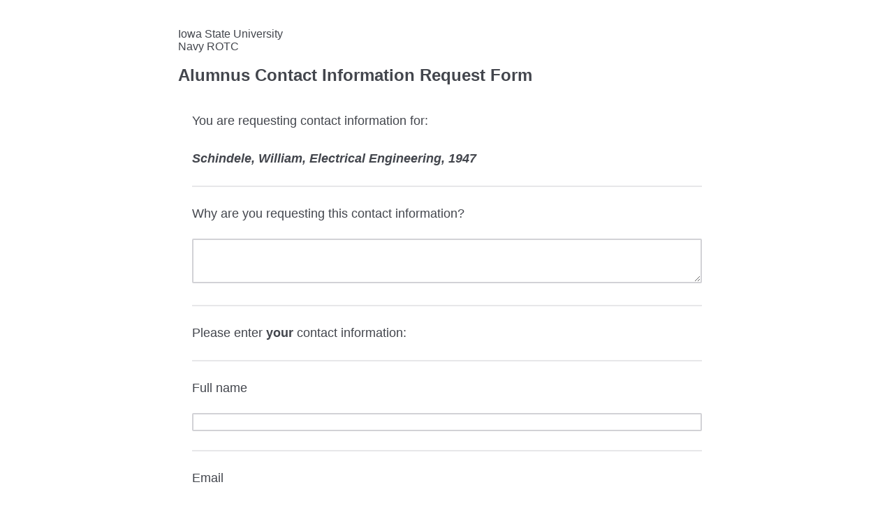

--- FILE ---
content_type: text/html; charset=utf-8
request_url: https://iastate.qualtrics.com/jfe/form/SV_bpEfrfrvS2uHroh?alumnus_info=Schindele,%20William,%20Electrical%20Engineering,%201947
body_size: 18870
content:
<!DOCTYPE html>
<html class="JFEScope">
<head>
    <meta charset="UTF-8">
    <meta http-equiv="X-UA-Compatible" content="IE=edge">
    <meta name="apple-mobile-web-app-capable" content="yes">
    <meta name="mobile-web-app-capable" content="yes">
    <title>Online Survey Software | Qualtrics Survey Solutions</title>
    
        <link rel="dns-prefetch" href="//co1.qualtrics.com/WRQualtricsShared/">
        <link rel="preconnect" href="//co1.qualtrics.com/WRQualtricsShared/">
    
    <meta name="description" content="Qualtrics sophisticated online survey software solutions make creating online surveys easy. Learn more about Research Suite and get a free account today.">
    <meta name="robots" content="noindex">
    <meta id="meta-viewport" name="viewport" content="width=device-width, initial-scale=1, minimum-scale=1, maximum-scale=2.5">
    <meta property="og:title" content="Online Survey Software | Qualtrics Survey Solutions">
    <meta property="og:description" content="Qualtrics sophisticated online survey software solutions make creating online surveys easy. Learn more about Research Suite and get a free account today.">
    
    <script>(function(w) {
  'use strict';
  if (w.history && w.history.replaceState) {
    var path = w.location.pathname;
    var jfePathRegex = /^\/jfe\d+\//;

    if (jfePathRegex.test(path)) {
      w.history.replaceState(null, null, w.location.href.replace(path, path.replace(jfePathRegex, '/jfe/')));
    }
  }
})(window);
</script>
</head>
    <body id="SurveyEngineBody">
    <noscript><style>#pace{display: none;}</style><div style="padding:8px 15px;font-family:Helvetica,Arial,sans-serif;background:#fcc;border:1px solid #c55">Javascript is required to load this page.</div></noscript>
    
        <style type='text/css'>#pace{background:#fff;position:absolute;top:0;bottom:0;left:0;right:0;z-index:1}#pace::before{content:'';display:block;position:fixed;top:30%;right:50%;width:50px;height:50px;border:6px solid transparent;border-top-color:#0b6ed0;border-left-color:#0b6ed0;border-radius:80px;animation:q 1s linear infinite;margin:-33px -33px 0 0;box-sizing:border-box}@keyframes q{0%{transform:rotate(0)}100%{transform:rotate(360deg)}}
</style>
        <div id='pace'></div>
    
    <script type="text/javascript">
      window.QSettings = {
          
        jfeVersion: "e146abb8f24a8eee471c0839691e43d004d4e9a4",
        publicPath: "/jfe/static/dist/",
        cbs: [], bootstrapSkin: null, ab: false,
        getPT: function(cb) {
          if (this.pt !== undefined) {
            cb(this.success, this.pt);
          } else {
            this.cbs.push(cb);
          }
        },
        setPT: function(s, pt) {
          this.success = s;
          this.pt = pt;
          if (this.cbs.length) {
            for (var i = 0; i < this.cbs.length; i++) {
              this.cbs[i](s, pt);
            }
          }
        }
      };
    </script>
    <div id="skinPrefetch" style="position: absolute; visibility: hidden" class="JFEContent SkinV2 webkit CSS3"></div>
    <script>(()=>{"use strict";var e,r,t,a,o,c={},n={};function d(e){var r=n[e];if(void 0!==r)return r.exports;var t=n[e]={id:e,loaded:!1,exports:{}};return c[e].call(t.exports,t,t.exports,d),t.loaded=!0,t.exports}d.m=c,e=[],d.O=(r,t,a,o)=>{if(!t){var c=1/0;for(l=0;l<e.length;l++){for(var[t,a,o]=e[l],n=!0,f=0;f<t.length;f++)(!1&o||c>=o)&&Object.keys(d.O).every(e=>d.O[e](t[f]))?t.splice(f--,1):(n=!1,o<c&&(c=o));if(n){e.splice(l--,1);var i=a();void 0!==i&&(r=i)}}return r}o=o||0;for(var l=e.length;l>0&&e[l-1][2]>o;l--)e[l]=e[l-1];e[l]=[t,a,o]},d.n=e=>{var r=e&&e.__esModule?()=>e.default:()=>e;return d.d(r,{a:r}),r},t=Object.getPrototypeOf?e=>Object.getPrototypeOf(e):e=>e.__proto__,d.t=function(e,a){if(1&a&&(e=this(e)),8&a)return e;if("object"==typeof e&&e){if(4&a&&e.__esModule)return e;if(16&a&&"function"==typeof e.then)return e}var o=Object.create(null);d.r(o);var c={};r=r||[null,t({}),t([]),t(t)];for(var n=2&a&&e;"object"==typeof n&&!~r.indexOf(n);n=t(n))Object.getOwnPropertyNames(n).forEach(r=>c[r]=()=>e[r]);return c.default=()=>e,d.d(o,c),o},d.d=(e,r)=>{for(var t in r)d.o(r,t)&&!d.o(e,t)&&Object.defineProperty(e,t,{enumerable:!0,get:r[t]})},d.f={},d.e=e=>Promise.all(Object.keys(d.f).reduce((r,t)=>(d.f[t](e,r),r),[])),d.u=e=>"c/"+{196:"vendors~recaptchav3",233:"db",438:"vendors~mockForm",821:"barrel-roll",905:"ss",939:"bf",1044:"matrix",1075:"mc",1192:"meta",1205:"timing",1365:"hmap",1543:"recaptchav3",1778:"slide",1801:"fade",2042:"jsApi",2091:"advance-button-template",2292:"hotspot",2436:"slider",2552:"vendors~scoring~cs~matrix",2562:"flip",2603:"mockForm",2801:"fancybox",3432:"mp",4522:"scoring",4863:"dd",5321:"vendors~mockForm~response-summary~fileupload",5330:"fileupload",5453:"default~cs~slider~ss",5674:"pgr",5957:"response-summary",6023:"vendors~fileupload",6198:"te",6218:"ro",6246:"focus-handler",6255:"captcha",6500:"default~hl~hotspot~matrix",6507:"prototype",7211:"sbs",7529:"cs",7685:"preview",7719:"default~hmap~pgr~ro~te~timing",8095:"default~cs~slider",8393:"draw",8606:"default~captcha~cs~db~dd~draw~fileupload~hmap~hl~hotspot~matrix~mc~meta~pgr~ro~sbs~slider~ss~te~timing",9679:"toc",9811:"hl"}[e]+"."+{196:"97848bc9e7c6051ecccc",233:"8ba9f6447cd314fbb68a",438:"53d5364f2fde015d63eb",821:"7889bb8e29b6573a7c1e",905:"351d3164dfd98410d564",939:"eec2597b947c36022f6d",1044:"d8d7465fc033fbb10620",1075:"86a63d9fd6b94fccd78b",1192:"2bda7fa2af76817782a5",1205:"e0a338ca75eae4b40cc1",1365:"b3a7378eb91cc2c32d41",1543:"c245bb2c6da0a1de2911",1778:"89aa23ad976cab36539d",1801:"8cb2d1667aca0bc1260e",2042:"c48c082656b18079aa7e",2091:"4f0959084e4a4a187d1d",2292:"14fd8d7b863312b03015",2436:"96ce9dfbc69cf4a6f014",2552:"7cd2196cef0e70bb9e8a",2562:"3266dde7e4660ffcef3a",2603:"c8f6cb94cd9e79b57383",2801:"685cee5836e319fa57a8",3432:"6ae4057caed354cea4bd",4522:"1beb1b30ccc2fa30924f",4863:"4a0994a3732ac4fec406",5321:"41b49ced3a7a9cce58ab",5330:"4e241617d0d8f9638bed",5453:"171b59120e19c43bc4c6",5674:"144a9eb1a74ebd10fb2f",5957:"18b07be3e10880ac7370",6023:"2f608006811a8be8971c",6198:"31e404ce9bb91ad2fdc1",6218:"3cb64ba46db80f90121a",6246:"ba7b22b6a40782e5e004",6255:"a511708ee09ee539c882",6500:"e988cfdc3a56d687c346",6507:"63afbf731c56ba97ae7b",7211:"2d043279f45787cdbc6a",7529:"6440499b8bf1aaf62693",7685:"1241170f420176c2c6ef",7719:"8714f0d6579c8e712177",8095:"3b318c0e91b8cce117d5",8393:"2a48f184a447969fff1f",8606:"017a626bdaafbf05c221",9679:"20b914cfa638dfe959cc",9811:"e3e744cd3ab59c8be98b"}[e]+".min.js",d.miniCssF=e=>"fancybox.0bb59945b9873f54214a.min.css",d.g=function(){if("object"==typeof globalThis)return globalThis;try{return this||new Function("return this")()}catch(e){if("object"==typeof window)return window}}(),d.o=(e,r)=>Object.prototype.hasOwnProperty.call(e,r),a={},o="javascriptformengine:",d.l=(e,r,t,c)=>{if(a[e])a[e].push(r);else{var n,f;if(void 0!==t)for(var i=document.getElementsByTagName("script"),l=0;l<i.length;l++){var b=i[l];if(b.getAttribute("src")==e||b.getAttribute("data-webpack")==o+t){n=b;break}}n||(f=!0,(n=document.createElement("script")).charset="utf-8",n.timeout=120,d.nc&&n.setAttribute("nonce",d.nc),n.setAttribute("data-webpack",o+t),n.src=e),a[e]=[r];var s=(r,t)=>{n.onerror=n.onload=null,clearTimeout(u);var o=a[e];if(delete a[e],n.parentNode&&n.parentNode.removeChild(n),o&&o.forEach(e=>e(t)),r)return r(t)},u=setTimeout(s.bind(null,void 0,{type:"timeout",target:n}),12e4);n.onerror=s.bind(null,n.onerror),n.onload=s.bind(null,n.onload),f&&document.head.appendChild(n)}},d.r=e=>{"undefined"!=typeof Symbol&&Symbol.toStringTag&&Object.defineProperty(e,Symbol.toStringTag,{value:"Module"}),Object.defineProperty(e,"__esModule",{value:!0})},d.nmd=e=>(e.paths=[],e.children||(e.children=[]),e),d.p="",(()=>{if("undefined"!=typeof document){var e=e=>new Promise((r,t)=>{var a=d.miniCssF(e),o=d.p+a;if(((e,r)=>{for(var t=document.getElementsByTagName("link"),a=0;a<t.length;a++){var o=(n=t[a]).getAttribute("data-href")||n.getAttribute("href");if("stylesheet"===n.rel&&(o===e||o===r))return n}var c=document.getElementsByTagName("style");for(a=0;a<c.length;a++){var n;if((o=(n=c[a]).getAttribute("data-href"))===e||o===r)return n}})(a,o))return r();((e,r,t,a,o)=>{var c=document.createElement("link");c.rel="stylesheet",c.type="text/css",d.nc&&(c.nonce=d.nc),c.onerror=c.onload=t=>{if(c.onerror=c.onload=null,"load"===t.type)a();else{var n=t&&t.type,d=t&&t.target&&t.target.href||r,f=new Error("Loading CSS chunk "+e+" failed.\n("+n+": "+d+")");f.name="ChunkLoadError",f.code="CSS_CHUNK_LOAD_FAILED",f.type=n,f.request=d,c.parentNode&&c.parentNode.removeChild(c),o(f)}},c.href=r,t?t.parentNode.insertBefore(c,t.nextSibling):document.head.appendChild(c)})(e,o,null,r,t)}),r={3454:0};d.f.miniCss=(t,a)=>{r[t]?a.push(r[t]):0!==r[t]&&{2801:1}[t]&&a.push(r[t]=e(t).then(()=>{r[t]=0},e=>{throw delete r[t],e}))}}})(),(()=>{var e={3454:0};d.f.j=(r,t)=>{var a=d.o(e,r)?e[r]:void 0;if(0!==a)if(a)t.push(a[2]);else if(3454!=r){var o=new Promise((t,o)=>a=e[r]=[t,o]);t.push(a[2]=o);var c=d.p+d.u(r),n=new Error;d.l(c,t=>{if(d.o(e,r)&&(0!==(a=e[r])&&(e[r]=void 0),a)){var o=t&&("load"===t.type?"missing":t.type),c=t&&t.target&&t.target.src;n.message="Loading chunk "+r+" failed.\n("+o+": "+c+")",n.name="ChunkLoadError",n.type=o,n.request=c,a[1](n)}},"chunk-"+r,r)}else e[r]=0},d.O.j=r=>0===e[r];var r=(r,t)=>{var a,o,[c,n,f]=t,i=0;if(c.some(r=>0!==e[r])){for(a in n)d.o(n,a)&&(d.m[a]=n[a]);if(f)var l=f(d)}for(r&&r(t);i<c.length;i++)o=c[i],d.o(e,o)&&e[o]&&e[o][0](),e[o]=0;return d.O(l)},t=self.webpackChunkjavascriptformengine=self.webpackChunkjavascriptformengine||[];t.forEach(r.bind(null,0)),t.push=r.bind(null,t.push.bind(t))})()})();</script>
    <script src="/jfe/static/dist/jfeLib.41e905943427321fa036.min.js" crossorigin="anonymous"></script>
    <script src="/jfe/static/dist/jfe.39be4855c331cd029895.min.js" crossorigin="anonymous"></script>


    <link href="/jfe/themes/skins/qualtrics/v4qualtrics1/version-1680545380898-7e0112/stylesheet.css" rel="stylesheet"><link href="https://wp.las.iastate.edu/wp-content/themes/las/css/qualtrics.css" rel="stylesheet">

    <link id="rtlStyles" rel="stylesheet" type="text/css">
    <style id="customStyles"></style>

    <style>
      .JFEScope .questionFocused   .advanceButtonContainer {transition:opacity .3s!important;visibility:unset;opacity:1}
      .JFEScope .questionUnfocused .advanceButtonContainer, .advanceButtonContainer {transition:opacity .3s!important;visibility:hidden;opacity:0}
      .Skin .Bipolar .bipolar-mobile-header, .Skin .Bipolar .desktop .bipolar-mobile-header, .Skin .Bipolar .mobile .ColumnLabelHeader {display: none}

      /* Change color of question validation warnings */
      .Skin .ValidationError.Warn {color: #e9730c;}

      /* Hide mobile preview scrollbar for Chrome, Safari and Opera */
      html.MobilePreviewFrame::-webkit-scrollbar { display: none; }

      /* Hide mobile preview scrollbar for IE and Edge */
      html.MobilePreviewFrame { -ms-overflow-style: none; scrollbar-width: none; }
    </style>
    <style type="text/css">.accessibility-hidden{height:0;width:0;overflow:hidden;position:absolute;left:-999px}</style>
    <div id="polite-announcement" class="accessibility-hidden" aria-live="polite" aria-atomic="true"></div>
    <div id="assertive-announcement" class="accessibility-hidden" aria-live="assertive" role="alert" aria-atomic="true"></div>
    <script type="text/javascript">
      (function () {
        var o = {};
        try {
          Object.defineProperty(o,'compat',{value:true,writable:true,enumerable:true,configurable:true});
        } catch (e) {};
        if (o.compat !== true || document.addEventListener === undefined) {
          window.location.pathname = '/jfe/incompatibleBrowser';
        }

        var fv = document.createElement('link');
        fv.rel = 'apple-touch-icon';
        fv.href = "/brand-management/apple-touch-icon";
        document.getElementsByTagName('head')[0].appendChild(fv);
      })();
      QSettings.ab = false;
      document.title = "Online Survey Software | Qualtrics Survey Solutions";
      
      (function(s) {
        QSettings.bootstrapSkin = s;
        var sp = document.getElementById('skinPrefetch');
        if (sp) {
          sp.innerHTML = s;
        }
      })("<meta name=\"HandheldFriendly\" content=\"true\" />\n<meta name = \"viewport\" content = \"user-scalable = no, maximum-scale=1, minimum-scale=1, initial-scale = 1, width = device-width\" />\n<div class='Skin'>\n\t<div id=\"Overlay\"></div>\n\t<div id=\"Wrapper\">\n\t\t<div id='ProgressBar'>{~ProgressBar~}</div>\n\t\t<div class='SkinInner'>\n\t\t\t<div id='LogoContainer'>\n\t\t\t\t<div id='Logo'></div>\n\t\t\t</div>\n\t\t\t<div id='HeaderContainer'>\n\t\t\t\t\t<div id='Header'>{~Header~}</div>\n\t\t\t\t</div>\n\t\t\t<div id='SkinContent'>\n\t\t\t\t<div id='Questions'>{~Question~}</div>\n\t\t\t\t<div id='Buttons'>{~Buttons~}</div>\n\t\t\t</div>\n\t\t</div>\n\t\t<div id='Footer'>{~Footer~}</div>\n\t\t<div id='PushStickyFooter'></div>\n\t</div>\n\t<div id=\"Plug\" style=\"display:block !important;\"><a style=\"display:block !important;\" href=\"http://www.qualtrics.com/\" target=\"_blank\">{~Plug~}</a></div>\n</div>\n<script>Qualtrics.SurveyEngine.addOnload(Qualtrics.uniformLabelHeight);<\/script>\n\n<script>\n//TM6 Question Text Cell Padding\n\t//JFE\n\tPage.on('ready:imagesLoaded',function() {\n\t\tvar t = jQuery(\".QuestionText table\");\n\t  for (i=0; i<t.length; i++) {\n\t    if (t[i].cellPadding != undefined) {\n\t      var p = t[i].cellPadding + \"px\";\n\t      t.eq(i).find(\"th\").css(\"padding\",p);\n\t      t.eq(i).find(\"td\").css(\"padding\",p);\n\t    }\n\t  }\n\t});\n\t//SE\n\tjQuery(window).on('load',function() {\n\t\tif (jQuery(\"div\").hasClass(\"JFE\") == false) {\n\t    var t = jQuery(\".QuestionText table\");\n\t    for (i=0; i<t.length; i++) {\n\t      if (t[i].cellPadding != undefined) {\n\t        var p = t[i].cellPadding + \"px\";\n\t        t.eq(i).find(\"th\").css(\"padding\",p);\n\t        t.eq(i).find(\"td\").css(\"padding\",p);\n\t      }\n\t    }\n\t\t};\n\t});\n//TM21 iOS Text Box Width Fix\n//JFE\nPage.on('ready:imagesLoaded',function() {\n\tfunction isIE () {\n  \tvar myNav = navigator.userAgent.toLowerCase();\n  \treturn (myNav.indexOf('msie') != -1) ? parseInt(myNav.split('msie')[1]) : false;\n\t}\n\tif (!isIE()) {\n\t\tvar mq = window.matchMedia( \"(max-width: 480px)\" );\n\t\tif (mq.matches == true) {\n\t\t\tjQuery(\".Skin .MC .TextEntryBox\").css(\"width\",\"100%\");\n\t\t\tjQuery(\".Skin .TE .ESTB .InputText\").css(\"width\",\"100%\");\n\t\t\tjQuery(\".Skin .TE .FORM .InputText\").css(\"width\",\"100%\");\n\t\t\tjQuery(\".Skin .TE .ML .InputText\").css(\"width\",\"100%\");\n\t\t\tjQuery(\".Skin .TE .PW .InputText\").css(\"width\",\"100%\");\n\t\t\tjQuery(\".Skin .TE .SL .InputText\").css(\"width\",\"100%\");\n\t\t};\n\t};\n});\n//SE\njQuery(window).on('load',function() {\n\tfunction isIE () {\n  \tvar myNav = navigator.userAgent.toLowerCase();\n  \treturn (myNav.indexOf('msie') != -1) ? parseInt(myNav.split('msie')[1]) : false;\n\t}\n\tif (!isIE()) {\n\t\tvar mq = window.matchMedia( \"(max-width: 480px)\" );\n\t\tif (jQuery(\"div\").hasClass(\"JFE\") == false && mq.matches == true) {\n\t\t\tjQuery(\".Skin .MC .TextEntryBox\").css(\"width\",\"100%\");\n\t\t\tjQuery(\".Skin .TE .ESTB .InputText\").css(\"width\",\"100%\");\n\t\t\tjQuery(\".Skin .TE .FORM .InputText\").css(\"width\",\"100%\");\n\t\t\tjQuery(\".Skin .TE .ML .InputText\").css(\"width\",\"100%\");\n\t\t\tjQuery(\".Skin .TE .PW .InputText\").css(\"width\",\"100%\");\n\t\t\tjQuery(\".Skin .TE .SL .InputText\").css(\"width\",\"100%\");\n\t\t};\n\t};\n});\n<\/script>");
      
      
      (function() {
        var fv = document.createElement('link');
        fv.type = 'image/x-icon';
        fv.rel = 'icon';
        fv.href = "/jfe/themes/skins/qualtrics/v4qualtrics1/version-1680545380898-7e0112/files/favicon.ico";
        document.getElementsByTagName('head')[0].appendChild(fv);
      }());
      
      
    </script>
        <script type="text/javascript">
          (function(appData) {
            if (appData && typeof appData === 'object' && '__jfefeRenderDocument' in appData) {
              var doc = appData.__jfefeRenderDocument

              if (doc === 'incompatible') {
                window.location = '/jfe/incompatibleBrowser';
                return
              }

              window.addEventListener('load', function() {
                // farewell jfe
                delete window.QSettings
                delete window.webpackJsonp
                delete window.jQuery
                delete window.ErrorWatcher
                delete window.onLoadCaptcha
                delete window.experimental
                delete window.Page

                var keys = Object.keys(window);
                for (let i in keys) {
                  var name = keys[i];
                  if (name.indexOf('jQuery') === 0) {
                    delete window[name];
                    break;
                  }
                }

                document.open();
                document.write(doc);
                document.close();
              })
            } else {
              // prevent document.write from replacing the entire page
              window.document.write = function() {
                log.error('document.write is not allowed and has been disabled.');
              };

              QSettings.setPT(true, appData);
            }
          })({"FormSessionID":"FS_5pSdVBxQhXs8Dgp","QuestionIDs":["QID1","QID3","QID5","QID4","QID6","QID7"],"QuestionDefinitions":{"QID1":{"DefaultChoices":false,"DataExportTag":"Q1","QuestionID":"QID1","QuestionType":"DB","Selector":"TB","Configuration":{"QuestionDescriptionOption":"UseText"},"Validation":{"Settings":{"Type":"None"}},"GradingData":[],"Language":{"EN":{"QuestionText":"You are requesting contact information for:<div><br></div><div><strong><em>${e://Field/alumnus_info}</em></strong><br></div>"}},"SurveyLanguage":"EN"},"QID3":{"DefaultChoices":false,"DataExportTag":"Q3","QuestionType":"TE","Selector":"ML","Configuration":{"QuestionDescriptionOption":"UseText"},"Validation":{"Settings":{"ForceResponse":"OFF","ForceResponseType":"ON","Type":"None"}},"GradingData":[],"Language":{"EN":{"QuestionText":"Why are you requesting this contact information?"}},"QuestionID":"QID3","SurveyLanguage":"EN"},"QID5":{"DefaultChoices":false,"DataExportTag":"Q5","QuestionType":"DB","Selector":"TB","Configuration":{"QuestionDescriptionOption":"UseText"},"Validation":{"Settings":{"Type":"None"}},"GradingData":[],"Language":{"EN":{"QuestionText":"Please enter <b>your</b>&nbsp;contact information:"}},"QuestionID":"QID5","SurveyLanguage":"EN"},"QID4":{"DefaultChoices":false,"DataExportTag":"Q4","QuestionType":"TE","Selector":"SL","Configuration":{"QuestionDescriptionOption":"UseText"},"Validation":{"Settings":{"ForceResponse":"OFF","ForceResponseType":"ON","Type":"None","ContentType":null,"ValidDateType":"DateWithFormat","ValidPhoneType":"ValidUSPhone","ValidZipType":"ValidUSZip"}},"GradingData":[],"Language":{"EN":{"QuestionText":"Full name"}},"QuestionID":"QID4","SurveyLanguage":"EN"},"QID6":{"DefaultChoices":false,"DataExportTag":"Q6","QuestionType":"TE","Selector":"SL","Configuration":{"QuestionDescriptionOption":"UseText"},"Validation":{"Settings":{"ForceResponse":"OFF","ForceResponseType":"ON","Type":"ContentType","ContentType":"ValidEmail","ValidDateType":"DateWithFormat","ValidPhoneType":"ValidUSPhone","ValidZipType":"ValidUSZip"}},"GradingData":[],"Language":{"EN":{"QuestionText":"Email"}},"QuestionID":"QID6","SurveyLanguage":"EN"},"QID7":{"DefaultChoices":false,"DataExportTag":"Q7","QuestionType":"TE","Selector":"SL","Configuration":{"QuestionDescriptionOption":"UseText"},"Validation":{"Settings":{"ForceResponse":"OFF","ForceResponseType":"ON","Type":"ContentType","ContentType":"ValidPhone","ValidDateType":"DateWithFormat","ValidPhoneType":"ValidUSPhone","ValidZipType":"ValidUSZip"}},"GradingData":[],"Language":{"EN":{"QuestionText":"Phone"}},"QuestionID":"QID7","SurveyLanguage":"EN"}},"NextButton":null,"PreviousButton":false,"Count":6,"Skipped":0,"NotDisplayed":0,"LanguageSelector":null,"Messages":{"PoweredByQualtrics":"Powered by Qualtrics","PoweredByQualtricsLabel":"Powered by Qualtrics: Learn more about Qualtrics in a new tab","A11yNextPage":"You are on the next page","A11yPageLoaded":"Page Loaded","A11yPageLoading":"Page is loading","A11yPrevPage":"You are on the previous page","FailedToReachServer":"We were unable to connect to our servers. Please check your internet connection and try again.","ConnectionError":"Connection Error","IPDLError":"Sorry, an unexpected error occurred.","Retry":"Retry","Cancel":"Cancel","Language":"Language","Done":"Done","AutoAdvanceLabel":"or press Enter","DecimalSeparator":"Please exclude commas and if necessary use a point as a decimal separator.","IE11Body":"You are using an unsupported browser. Qualtrics surveys will no longer load in Internet Explorer 11 after March 15, 2024.","BipolarPreference":"Select this answer if you prefer %1 over %2 by %3 points.","BipolarNoPreference":"Select this answer if you have no preference between %1 and %2.","Blank":"Blank","CaptchaRequired":"Answering the captcha is required to proceed","MCMSB_Instructions":"To select multiple options in a row, click and drag your mouse or hold down Shift when selecting. To select non-sequential options, hold down Control (on a PC) or Command (on a Mac) when clicking. To deselect an option, hold down Control or Command and click on a selected option.","MLDND_Instructions":"Drag and drop each item from the list into a bucket.","PGR_Instructions":"Drag and drop items into groups. Within each group, rank items by dragging and dropping them into place.","ROSB_Instructions":"Select items and then rank them by clicking the arrows to move each item up and down."},"IsPageMessage":false,"ErrorCode":null,"PageMessageTranslations":{},"CurrentLanguage":"EN","FallbackLanguage":"EN","QuestionRuntimes":{"QID1":{"Highlight":false,"ID":"QID1","Type":"DB","Selector":"TB","SubSelector":null,"ErrorMsg":null,"TerminalAuthError":false,"Valid":false,"MobileFirst":false,"QuestionTypePluginProperties":null,"CurrentMultiPageQuestionIndex":0,"Displayed":true,"PreValidation":{"Settings":{"Type":"None"}},"IsAutoAuthFailure":false,"ErrorSeverity":null,"PDPErrorMsg":null,"PDPError":null,"QuestionText":"You are requesting contact information for:<div><br></div><div><strong><em>Schindele, William, Electrical Engineering, 1947</em></strong><br></div>","Active":true},"QID3":{"Highlight":false,"ID":"QID3","Type":"TE","Selector":"ML","SubSelector":null,"ErrorMsg":null,"TerminalAuthError":false,"Valid":false,"MobileFirst":false,"QuestionTypePluginProperties":null,"CurrentMultiPageQuestionIndex":0,"Displayed":true,"PreValidation":{"Settings":{"ForceResponse":"OFF","ForceResponseType":"ON","Type":"None"}},"MinChars":null,"MaxChars":null,"IsAutoAuthFailure":false,"ErrorSeverity":null,"PDPErrorMsg":null,"PDPError":null,"QuestionText":"Why are you requesting this contact information?","Active":true},"QID5":{"Highlight":false,"ID":"QID5","Type":"DB","Selector":"TB","SubSelector":null,"ErrorMsg":null,"TerminalAuthError":false,"Valid":false,"MobileFirst":false,"QuestionTypePluginProperties":null,"CurrentMultiPageQuestionIndex":0,"Displayed":true,"PreValidation":{"Settings":{"Type":"None"}},"IsAutoAuthFailure":false,"ErrorSeverity":null,"PDPErrorMsg":null,"PDPError":null,"QuestionText":"Please enter <b>your</b>&nbsp;contact information:","Active":true},"QID4":{"Highlight":false,"ID":"QID4","Type":"TE","Selector":"SL","SubSelector":null,"ErrorMsg":null,"TerminalAuthError":false,"Valid":false,"MobileFirst":false,"QuestionTypePluginProperties":null,"CurrentMultiPageQuestionIndex":0,"Displayed":true,"PreValidation":{"Settings":{"ForceResponse":"OFF","ForceResponseType":"ON","Type":"None","ContentType":null,"ValidDateType":"DateWithFormat","ValidPhoneType":"ValidUSPhone","ValidZipType":"ValidUSZip"}},"MinChars":null,"MaxChars":null,"IsAutoAuthFailure":false,"ErrorSeverity":null,"PDPErrorMsg":null,"PDPError":null,"QuestionText":"Full name","Active":true},"QID6":{"Highlight":false,"ID":"QID6","Type":"TE","Selector":"SL","SubSelector":null,"ErrorMsg":null,"TerminalAuthError":false,"Valid":false,"MobileFirst":false,"QuestionTypePluginProperties":null,"CurrentMultiPageQuestionIndex":0,"Displayed":true,"PreValidation":{"Settings":{"ForceResponse":"OFF","ForceResponseType":"ON","Type":"ContentType","ContentType":"ValidEmail","ValidDateType":"DateWithFormat","ValidPhoneType":"ValidUSPhone","ValidZipType":"ValidUSZip"}},"MinChars":null,"MaxChars":null,"IsAutoAuthFailure":false,"ErrorSeverity":null,"PDPErrorMsg":null,"PDPError":null,"QuestionText":"Email","Active":true},"QID7":{"Highlight":false,"ID":"QID7","Type":"TE","Selector":"SL","SubSelector":null,"ErrorMsg":null,"TerminalAuthError":false,"Valid":false,"MobileFirst":false,"QuestionTypePluginProperties":null,"CurrentMultiPageQuestionIndex":0,"Displayed":true,"PreValidation":{"Settings":{"ForceResponse":"OFF","ForceResponseType":"ON","Type":"ContentType","ContentType":"ValidPhone","ValidDateType":"DateWithFormat","ValidPhoneType":"ValidUSPhone","ValidZipType":"ValidUSZip"}},"MinChars":null,"MaxChars":null,"IsAutoAuthFailure":false,"ErrorSeverity":null,"PDPErrorMsg":null,"PDPError":null,"QuestionText":"Phone","Active":true}},"IsEOS":false,"FailedValidation":false,"PDPValidationFailureQuestionIDs":[],"BlockID":"BL_3t4zAeMjw5XdVLD","FormTitle":"Online Survey Software | Qualtrics Survey Solutions","SurveyMetaDescription":"Qualtrics sophisticated online survey software solutions make creating online surveys easy. Learn more about Research Suite and get a free account today.","TableOfContents":null,"UseTableOfContents":false,"SM":{"BaseServiceURL":"https://iastate.qualtrics.com","IsBrandEncrypted":false,"JFEVersionID":"f52a912b3964eb50f936b81939cc704fcbf1d77b","BrandDataCenterURL":"https://yul1.qualtrics.com","XSRFToken":"GKc0b27hEE30YGKzR1xQSQ","StartDate":"2026-01-22 15:34:15","StartDateRaw":1769096055619,"BrandID":"iastate","SurveyID":"SV_bpEfrfrvS2uHroh","BrowserName":"Chrome","BrowserVersion":"131.0.0.0","OS":"Macintosh","UserAgent":"Mozilla/5.0 (Macintosh; Intel Mac OS X 10_15_7) AppleWebKit/537.36 (KHTML, like Gecko) Chrome/131.0.0.0 Safari/537.36; ClaudeBot/1.0; +claudebot@anthropic.com)","LastUserAgent":"Mozilla/5.0 (Macintosh; Intel Mac OS X 10_15_7) AppleWebKit/537.36 (KHTML, like Gecko) Chrome/131.0.0.0 Safari/537.36; ClaudeBot/1.0; +claudebot@anthropic.com)","QueryString":"alumnus_info=Schindele,%20William,%20Electrical%20Engineering,%201947","IP":"18.227.134.244","URL":"https://iastate.qualtrics.com/jfe/form/SV_bpEfrfrvS2uHroh?alumnus_info=Schindele,%20William,%20Electrical%20Engineering,%201947","BaseHostURL":"https://iastate.qualtrics.com","ProxyURL":"https://iastate.qualtrics.com/jfe/form/SV_bpEfrfrvS2uHroh?alumnus_info=Schindele,%20William,%20Electrical%20Engineering,%201947","JFEDataCenter":"jfe5","dataCenterPath":"jfe5","IsPreview":false,"LinkType":"anonymous","geoIPLocation":{"IPAddress":"18.227.134.244","City":"Columbus","CountryName":"United States","CountryCode":"US","Region":"OH","RegionName":"Ohio","PostalCode":"43215","Latitude":39.9625,"Longitude":-83.0061,"MetroCode":535,"Private":false},"geoIPV2Enabled":true,"EDFromRequest":["alumnus_info"],"FormSessionID":"FS_5pSdVBxQhXs8Dgp"},"ED":{"SID":"SV_bpEfrfrvS2uHroh","SurveyID":"SV_bpEfrfrvS2uHroh","Q_URL":"https://iastate.qualtrics.com/jfe/form/SV_bpEfrfrvS2uHroh?alumnus_info=Schindele,%20William,%20Electrical%20Engineering,%201947","UserAgent":"Mozilla/5.0 (Macintosh; Intel Mac OS X 10_15_7) AppleWebKit/537.36 (KHTML, like Gecko) Chrome/131.0.0.0 Safari/537.36; ClaudeBot/1.0; +claudebot@anthropic.com)","Q_CHL":"anonymous","Q_LastModified":1497296212,"Q_Language":"EN"},"PostToStartED":{},"FormRuntime":null,"RuntimePayload":"sJHpCwjsSgzhyXvy+lpEGGmXzI+Jq1h8hDbR2IOWgIm/GDKZ9krs+mfmDUBTfcAeum41QycW/XPYyKEHweLNxtcK83qjEH64DOfm4D9yPycuU6G7eVsiZp5hy8jBzD7JWV7LC/0EtF/J4vcewbiswYpqGZdFLQ+WNcooK90pNUUHLiv3B/EPbfbBTJ86iVmHkkZ9uFJTJbQHTctHbj4CMg3kxpQNPneWvBbq+Mv6hxmONuTZANSJvpH2Jg4rZBR8cTMy0XQh1r6nePSicoZURKwOV9wHeIiryDlukMcBvNF6+n0cFPFueIW7/+TKuAy7reqAp5WQWfljvWjQOVm71ZUFLeSiG+HxQj2V8pXV0aUYPboHI3UVrRn2ZGBr7GfJJ3z/M3hCZTxzhfTv3SRcrOgi8mAvzbox+I6tSxJgfAIGgqJGtS/QBYT7L9BKb+WJosVC2owG9U/4jWbECX/lIu36GmjtY8gn7MXbJDmeiftURTeW++OfMorBYSAXAkYAIgRjXSMsFQIqoRw/xMOxkJiFTaNUuBL8V6FPyd52lNANWch9jF6EYRlu6iLjOkvZNvkuIkTow4KQFfWc0RIafc5+g7EuThtroYGwWTbC8684QVfE8RemfoKQrM8Vs4pCwjwW0tauIVmKcRA1MrDnE0p7RHm5wq4nCNjJmJwNEmRF2u1amFdCEQfLVaIrpDuTAUsHdmVsFoV3ys+ZlTI8/NNNIix+SpWKSYiTIPtG/A4/fI/Yi1CScgBaZnmUp1VYWG2g2BCevcxDMpgQl6tbu6R7iRcNXEAgPtVSPf8swbJ7Xo23H/rdA8Ko7u2GJlG1stYjMJ8KI5VKKvyPhlHOU35kq8ALNXbJ7ZV2dHkz4DUQXRAnHub/xiypBuQAIrjCU5HiztBDuAUF1aChtN6mLHl7ebDvGWIUEdqCyZ7KASylnOUmDhQfPTT9i7JQk1p2dXwlhP5svy/+pEOvE0zntSzrXExKWlUgE6UPO2qzqlS88s4oZd6TwpqV+Ex2v9KY+M7KkokL3oONLMuCPsHxiUefTlwy5uAdaJAZBqOX7MXnxg9f/2iUhNIljrZTgxxK/i3wufxItUjaHUVkcjLOE5PkAUcxevVlra0U8BvsqueOv0ZOLjjuTY3XqMnW3ixlN7K4Map1jDw2WdOPE0GKvtfT+KS+XB+v5W119Y1PyjZu3730bunwP4JNur/[base64]/F7305g/CMLS0I4ADlVsGeP1t6eNcTofBqeDDw1Ph05Bc9/ulgj1sFROw/fK0fD5T2Rpl63dC8zQVHcTTNzSCBhTMlhnpCKkOiNqKJCPwlCD5f6BQiqlQBQlffr1zILbmPKkv1FVXSvG7qiUQmxdsZCr8YFGz8/[base64]/VqQx9fy8Slvc4qSHNLomOlOb1c+hoQuBrK3JikLrzJxRD/Sj8wga2Gam+pGuyZ1mtHlbFiwDqSYDRpemSSXlla3+yq6cuKElyKAvlBANcjzs6Pe1FfD31ZEfb1kBMMcRTkhESKiI8TMeJyI9S/mrAyd4ZtJAi9spbonA+4N/tH6M+AMJaz2j73lwX+DS7OjR5lfPCuqu2uprLZvQk6y3sOz2Xd//bgoejpqutBM/sq/z2V19l7nj0WRnmby7K8EhxuCK6W6eq6KX2nfeyuTINzWs5hd3RXbIz1eHYGt9rFalqrTSVt3brefjNVJ+LJHPsjPw+0iAdxo8o0OJxM121fCYWMqpwG2bMih+EVw3K5c/adLp3slnZVFEzQopYdwdtUN1W+4oUDvVo4DhCej88aSbp2MW//0RJpe9UHDrJK/dgnYB9bh0hFoHA81SwpOJXU/vjjWYLVUpxYhAUcl8U2wDrvgGxIIod5RzK0orAqK+3E3re0p+hKY3NIc0FSkFUVhmixl7WeOHg5MSkOjDsRF/TDxcqBTQ7QSSBRyp6kPugj5859phEkwLjtawbCXf+o6S2ZH7LFnd7Ix9DryCk7nJKUMZKiCcshfynbvi8rMNwDPF4SDjoWOkubkKVJVbx45+UNApfgAZynLXOW/Ggf5mJuccMvY/OBd3wg9sq5U2yvfw4dffsb1fnze5bEf/aZuAtraTuLpMqG5xcdzblohtUYoAPGFzpwmpAFYENRwJog8BELcXD/GLaFrPAHd7duDDyTw04+RpsnJD5h0RzHKvHCQMrXkjek+t6KTuUchBZn1HMQ0v2jKCIwrgjX5/eIUo/fWsBfYe4ywHmMxnBjqO5D3UFPpwnUkV4+seOiKS1MvYczv0BBSstQNNuVGkRHz7bw0R0KaP8pW55nd6m7k5AGGQ1Ny/ApmMW/pRaEMlm3g7CfxlEai5Tv/8k0w+YKiFa1rqoO1zg5pLt4WFVzVy+qHl7ydsmhnpSKbgUC5gzcwctkFyWpZagZqQRqfqVlztqcJS62QvqhA36A65rY1pWS1+wiAeIBsxfFL6JLcIr8lRyCuEtikwms+PGRCtu/jqnZCZ0D3TzIN+9jBfZipzv/YJiF5RlKyF4Ao0gSyeVE9WkeZNP/7MNbwmv3JLQfl7QOG5IZLIWVyPyWHVooVl3JpfFoMlFINnHzw1eEF50TV7R8OiiZsfI+fNsiY/rfyJlWM1ATRTUEQJtf0D+K6qjKtFV2K7XYSuIFySK4UuqiOu6qajPZm24NBxtoyUmJ9UJQG28HKruAye7C/yIvzAzyfxkb7K6yR/XpPnu1/yNNogrZjnWLOVVL54zkHIGjcyxsenlEcLA3qo+xGfYe+GnxPH4+X5YDyn2HHCk5TTngdXnqvCEuUc1RBVa4Q9ikKIXn3/Jctcr3/QQoMVKh7CWVVfvJOW/CwJzSNcviT4C9W7Ky9JlQiPt2jc7NjzfzcqBDy717+XESDIO8Egi9Bq/HeBfeqnWIjUbs+rBjr53nh8itm9wjCUwwhJ/tkNWO2XViCCpgNSMWn7AA9359ykUd9Y6pT1n8oDH2VS5/NcIUKinJ+78Rxrm2vIPZnhD/NSCDXS9+5sLPxDhp0N8dIOihlpRHOTqnYw/GvkVmdgHZGYwD5kSW+l4721O1zquqGobP/B6NaXBsqlJ/KQYASbv/HzyXALcGMfcXXRWuopdeSo5b1aRBASSKZOBPllk29fXzvANyibSmrDHYqzXbJP4VSF9RX9moqIeHDsl9cAxPbm5GPvSoMR+EV3Gr9DHi7MJtDSLPLr1FaGj5Ijof/9vpxM0GlncbkUNDTm9OvDWnbUw395lmfmbzknuzrsflQZVRWoKGmDiC1RRk6On3Zpe/+mAKGjHRHGP+UhYzWmXpaLv2+gPKN+i1hdyNvSxGekQ0KQ2AFzPVpyPPqR8ZgUepNPI/zKpwUKSoL8w0Iq0f/mtDCvVqt8zHQzY6i9ldlgE9+evQbsh96WS94pP/CozlIbvRXDEF7u8DPw1H1LH+KMXYoZZTLHpy3/dCf6uZMDIantCZ0lix1JnwdH1YC8nREtSn4352GMbBrB975i9Z0/9kxFIzEQ+dKwSYD7DpG7rHFO2LBFTnSrgUa7KVmqcs4cdyU8/4pEnT0C6UEdZtTsArRuqX1x5MnJleDkg1zxU6DpZsJQi7Lnrw/SKPSSiQsf7Rogpoit1/QwhpLk/[base64]/YONEeiwuqij8k4V0MWX/EdrDZnVlIeO+Nc6KEMHCe3U9ozl6dZDIeoP3R+FQbcNkDzAnwFMycjM6nlSmqh9wFh3QTy+VQJnpj3Km1mJF/q9+3bsqUvr5nU/gv6Nn4vO6p7sIC/S5CxGv/DODsK/fRMIPcGq+WHs8T3uwOpHcsRliyFJaZNjVtzW1XNBECj0nWP+LYX1YcO5Iz5Kyh8HxyPPdHNvXR/a+pvzLeCgdYNSFvV+o144p7GAXWihXwcWmmS46rGZ2vNuQLCFxeb0ZQQcJ4AM9kG/wqusKZMSnC4FkZ+W3toqM5ttJkfEtTSM5B798B3nQhUGx/tZxA1xKOvO+2n0wTK9CGMK/jpJY7s1pb6xQtlPTPdtRRU8i37AKyRg7/x1gDv27Jxl5iP+sG3TE/AbnyEjjd2ris0nWVQPCR4U8spmzT2tIGSf6rJyfQur3E0QBr41WJfUDizEzYfHoF/qw6Wisr/D/lnXVbN6gfvKppRDtW71iSto0HaMeYP3/CiqpAuzRD0pCdvgHuHWnEUmz6KgHbOqS0rAYCSlQ9av3K5oQ5SU7MSpSagu2RVOvjHijuQ7nNuMfUNUQWBIJ2qG2LbCN5IOsN56NKrRL64wOFRUN/+6UJoIsJE/KewzvTDA/u3Y8DXA11uBgIuINkoUTfP78X6SsQpBQX9LOsUni5prTSMjpNc4SzAD0tKvfwZXfNDwyX2VmEPVxnTrbbnqVmMn0+KO19RSE8+C1fA6Ok3L7l/R1K/3qD4C1IAAlI5PoPZqpSOIB3qdls9YqLX8Rq5AHM3H2F6e8olC8pTBAKpdJfQ1lUzE0B7IMXUxxAPTcwYSpDzQIFWl0Hdlw8zGr4zrOPzIefKPL40D7eEt+XCsK41zdl2HQs4icr8UpvwwleIv/[base64]/9sCUXvhT8F5x9gkeTqNKCQd3ppVyUDoKXcftXbV6cUP7th+3mxDSLKpHcVnhaG6H9gOzNlEEV/24XRY3OjogyBgmGp9W593HoMO9dBOnB7H7W9UnEAabmqUn7MEq0mWcxAmMA5pc5mzxUeIlBfkoFfg7gM7letu39GABnpQd2iOT7KG1nNseN09TrrEwXMxd3ATXeq4SEMOIA/gy6jIk668WUlC0PXh9B9OxzACZARBmhqbrlBcFA+MEPfizcrSC0YXgWZI+ZY0i/A/RW5Aji9TnI8aF+VzCdDXNEvmlW7F/TtXD4pxb0s9YkXHp2bRDN+oupQOAyvwCx8tejphCkVwNWPljnh2MdxzHtYyYzrJ8Q/fW7C84zgZ2qq3QaxcNZgEJlH+NIngkMBiMxjpOUiuGkDtK1izgfil9H5B40Bgum9/fI/yBKAbia9C5q+u8dMuBZFo0DOEGilJqMGDKIWojg5lHoK9Rd5l/z3hsatXyZWjwKnHG+x5kePy03LhITVuypMDmoae/pygSDKCRsUuer6WTv+yGKtftwI4OkupEIYNvXp+8Oyc4/qOCHWGZMYymZFMM5BRiCEyEE+eDTurhaa6f673EZZrpIJE+FJfUM1v/m0OOnxa8QJXp9VzZa6SzXqEO6QcOSyp0NJaBS3tESX/izD06qtaT793jSBNJ0QMeiGKSGKnIDaWXYbd7cD+GhyFDcG1K5goPgaOINFkVApRviLn9HBTJfbI6TUzUdqCzb4umLBfvgikchgq+sc/1R4D58Rt6hCWgcjb20jU6C1wu96dsmmvt/A3Fr9BalXGwN8TYSUE6tBKDqAwG/CFBl0lBa5ooXclfXbEMUqhA/1GdSd7IMUmuzNYlghFi1oFbfaExTJLLYfl1+zUv3cMPUGA/ZArD+1spg8eGt7c1nyL7pMDyo4veU6RUc6/RYdcOV/0l5WRGqdmEMdU9f+evIsczJHyLhpWJec/nj8FmJvMoFb8erJtxn+dZx+Rc3kFhF9UxRaCrTM+RqEW4zVkwxm1X6CzlJP2Gou70ueH2f1fJwNw/eZK+WMaAASf6btHkifPubToSpTmIdj8sLF/noHfdQGvfj+1eGnevKlj8Sf1EtfOV4N+CDb9koES9TTRXm945f4Vj8DupwtZ3DV+sg9TMeUV2Lkr3rNHh8JtAiXTSTHafYtwoz74uqx2SJk0LII7VDzc77T9Kr8uHdK50Z35/UdR/gkXqtGDmXoA+iOn2Wmr/Tqzo1g7+7Ncaui1Th/ZA8fo/[base64]/BuebkmFF7MzL09bEiSxgMEc2sJUhAPkAVxh+Hz7FgUk7AcO31jpJ0C73e0XbcMMJm6n4Zz0+cPfWRBbEpFWLfgE6uBQZjjKXkSO0B2lskdfkNI/o4lcO7ZfcD2eo9WzMGMqbVsAck0zPDk4N5dE4uDV1wgLtG6IoJFe1wrvFcXpDWN+YwVA/Fsx1S7oTcs5824aVVd+e4VcgwOPuwR2PNw3f8j0cfSnGO4T6v7FL/0roV4pXeyA53dHmm4z1AOiAII9BF76cr55iEcbcwt3YQxcAPggyi22HaxaGxFyndg1TVH/f/2qRNZZP2JFOvS97XjGTYr01A7gDR8avovAGU+kF+MAqd5BKdIeSUOmB5I8IrJqQt20kFhYfAQ8/SILAdOttppTnoPGAHJuHHqB1YkvrygeI95iv0YPAYSf3CbIjc08W49fx6/RvMw8SnK9YO+Q22MdSVKBpQDU4tuNECSDnHH/fw0mtgT6YGiExd8QxPvuA3J2SIBFkc0M03qCAwj8GYZVUZ13pBnsl2aWsrVHMArVWIvwEDPwyXjDJrVjBi22M3l7RzvG1zwhFbfudFore6+WejICU7kA1e0AhRy3VW1Ae9PWDot4U1vEZO7Xgqthob/sYnyNK4R1WyLRSrML2jM59cDcG8NgJHy8zW78Kp/WpuA3lIT6M1Gwe95oQV3YRwtgD4Zdhgx82UBz2nYaeaVMYMVb7GpCP+3frvmmJgJWar0oHa/INaGZeHefJu+f0yhaX5zvmoljl3FKUVDZcZPBh4MtZ+5trDMkvQR9PMwqj9vv4SKoOwHt2JORGtBkjObiIP2wlvNSZUk8iWBFs=","TransactionID":1,"ReplacesOutdated":false,"EOSRedirectURL":null,"RedirectURL":null,"SaveOnPageUnload":true,"ProgressPercent":0,"ProgressBarText":"Survey Completion","ProgressAccessibleText":"Current Progress","FormOptions":{"BackButton":false,"SaveAndContinue":true,"SurveyProtection":"PublicSurvey","NoIndex":"Yes","SecureResponseFiles":true,"SurveyExpiration":null,"SurveyTermination":"DisplayMessage","Header":"<div class='isu-header'>\r\n<div class='isu-wordmark'>Iowa State University</div>\r\n<div class='isu-unit'>Navy ROTC</div>\r\n</div>\r\n<br>\r\n<h2>Alumnus Contact Information Request Form</h2>\r\n<br>\r\n<div id=\"QID3Separator\" class=\"Separator\"></div>","Footer":"","ProgressBarDisplay":"None","PartialData":"+1 week","PreviousButton":{"Display":"<<"},"NextButton":{"Display":">>"},"SkinLibrary":"Qualtrics","SkinType":"MQ","Skin":"v4qualtrics1","NewScoring":1,"libraryId":"","nextButtonMid":"","previousButtonMid":"","headerMid":"","footerMid":"","QuestionsPerPage":"","PageTransition":"Slide","ExternalCSS":"https://wp.las.iastate.edu/wp-content/themes/las/css/qualtrics.css","CustomStyles":{"errorStyles":{"selector":".Skin .ValidationError","styles":{"color":null,"backgroundColor":null,"borderColor":null}},"errorStylesBG":{"selector":".Skin .HeaderValidationError, .Skin .HeaderValidationError li a","styles":{"color":null,"backgroundColor":null}},"pageStyles":{"selector":"#SurveyEngineBody","styles":{"backgroundColor":null}},"textStyles":{"selector":".SkinInner","styles":{"fontFamily":null,"fontSize":null,"fontWeight":null,"fontStyle":null,"textDecoration":null,"color":null}},"questionStyles":{"selector":".Skin .QuestionText","styles":{"fontFamily":null,"fontSize":null,"fontWeight":null,"fontStyle":null,"textDecoration":null,"color":null}},"choiceStyles":{"selector":".Skin .horizontalbar th.ylabel, .Skin .Matrix table td, .Skin .Matrix table th, .Skin .Matrix table thead th, .Skin .Matrix table thead td, .Skin .PGR .DragAndDrop .Items label, .Skin .QuestionBody ul.ChoiceStructure, .Skin .PGR .DragAndDrop .Group ul, .Skin .PGR .DragAndDrop .Group h2, .Skin .PGR .DragAndDrop .Items ul, .Skin .PGR .DragAndDrop .Items h2, .Skin .DD .QuestionBody table.ChoiceStructure, .Skin .PGR .DragAndDrop .NoColumns td.groupsContainerTd div ul, .Skin .PGR .DragAndDrop .NoColumns td.groupsContainerTd div h2, .Skin .SBS thead th, .Skin .SBS td, .Skin .SBS .Answers td, .Skin .SBS .Answers th, .SBS table.ChoiceStructure, .Skin .horizontalbar thead table.LabelDescriptions tr td, .Skin .horizontalbar thead tr td.NotApplicable, .QuestionBody th, .Skin .QuestionBody .MC .MAVR label, .Skin .QuestionBody .MC .SAVR label, .Skin .SBS thead th, .Skin .SBS td, .Skin .RO .DND ul li, .Skin .reg, .SkinInner .ChoiceStructure, .Skin thead, .Skin .GAP .ChoiceStructure thead th, .Skin .GAP .ChoiceStructure .c4, .Skin .GAP .ChoiceStructure th, .Skin .GAP .ChoiceStructure .WhyText, .SkinInner .ChoiceStructure .LightBG, .Skin .QuestionOuter.Highlight .Inner .reg, .Skin .QuestionOuter.Highlight .Inner .alt, .Skin .QuestionOuter.Highlight .Inner .ReadableAlt       ","styles":{"fontFamily":null,"fontSize":null,"fontWeight":null,"fontStyle":null,"textDecoration":null,"color":null}},"headerStyles":{"selector":".Skin div#Header","styles":{"color":null}},"footerStyles":{"selector":".Skin #Footer","styles":{"color":null}},"questionSeparatorStyles":{"selector":".Skin .Separator ~ .Separator","styles":{"backgroundColor":null,"display":null}},"highlightStyles":{"selector":".Skin .QuestionOuter.Highlight .Inner, .Skin .QuestionOuter.Highlight .Inner .reg, .Skin .QuestionOuter.Highlight .Inner .alt, .Skin .QuestionOuter.Highlight .Inner .ReadableAlt","styles":{"backgroundColor":null}},"highlightStylesAlt":{"selector":".Skin .QuestionOuter.Highlight .Inner .ReadableAlt, .Skin .QuestionOuter.Highlight .Inner .LightBG","styles":{"backgroundColor":null}},"textEntryStyles":{"selector":".Skin select, .Skin .InputText","styles":{"color":null}},"borderStyles":{"selector":".Skin .CS .horizontalbar table.sliderGrid tr.xlabel th, .Skin .CS .horizontalbar .ylabel, .Skin .CS .horizontalbar table.sliderGrid tr td.value, .Skin .Slider .horizontalbar table.sliderGrid tr.xlabel th, .Skin .BorderColor, .Skin .DarkBorderColor, .Skin .Slider .horizontalbar table.sliderGrid tr td.value, .Skin thead, .Skin .GAP .ChoiceStructure thead th  ","styles":{"borderColor":null}},"altRowStyles":{"selector":".Skin .ReadableAlt, .Skin .LightBG","styles":{"backgroundColor":null}},"customCSS":null},"HighlightQuestions":"off","EOSMessage":"MS_b2YyrHsuY3B7Mpf","ShowExportTags":false,"CollectGeoLocation":false,"SurveyTitle":"Online Survey Software | Qualtrics Survey Solutions","SurveyMetaDescription":"Qualtrics sophisticated online survey software solutions make creating online surveys easy. Learn more about Research Suite and get a free account today.","PasswordProtection":"No","AnonymizeResponse":"No","RefererCheck":"No","EOSMessageLibrary":"UR_5omWYUQfgnOZZPv","EOSRedirectURL":"https://","EmailThankYou":false,"ThankYouEmailMessageLibrary":null,"ThankYouEmailMessage":null,"InactiveSurvey":"DefaultMessage","PartialDataCloseAfter":"LastActivity","ActiveResponseSet":"RS_87KlvwihfwBYAT3","AvailableLanguages":{"EN":[]},"SurveyLanguage":"EN","SurveyStartDate":"0000-00-00 00:00:00","SurveyExpirationDate":"0000-00-00 00:00:00","SurveyCreationDate":"2017-06-06 21:38:30","SkinOptions":{"Description":"Qualtrics 2014","Version":"2","AnyDeviceSupport":true,"Transitions":"Slide,Fade,Flip,Barrel","DefaultTransition":"Slide","CSS":"basestylesv4","Deprecated":false,"Sort":20,"WindowWidth":900,"WindowHeight":600,"QuestionWidth":700,"CssVersion":4,"Icons":{"favicon":"/jfe/themes/skins/qualtrics/v4qualtrics1/version-1680545380898-7e0112/files/favicon.ico","appleTouchIcon":"/brand-management/apple-touch-icon"},"ResponsiveSkin":{"SkinLibrary":"Qualtrics","SkinType":"MQ","Skin":"v4qualtrics1","BaseCss":"/jfe/themes/skins/qualtrics/v4qualtrics1/version-1680545380898-7e0112/stylesheet.css"}},"SkinBaseCss":"/jfe/themes/skins/qualtrics/v4qualtrics1/version-1680545380898-7e0112/stylesheet.css","Favicon":"https://iastate.qualtrics.com/brand-management/brand-assets/iastate/favicon.ico","CustomLanguages":null,"SurveyTimezone":"America/Chicago","LinkType":"anonymous","Language":"EN","Languages":null,"DefaultLanguages":{"AR":"العربية","ASM":"অসমীয়া","AZ-AZ":"Azərbaycan dili","BEL":"Беларуская","BG":"Български","BS":"Bosanski","BN":"বাংলা","CA":"Català","CEB":"Bisaya","CKB":"كوردي","CS":"Čeština","CY":"Cymraeg","DA":"Dansk","DE":"Deutsch","EL":"Ελληνικά","EN":"English","EN-GB":"English (United Kingdom)","EN_GB":"English (Great Britain)","EO":"Esperanto","ES":"Español (América Latina)","ES-ES":"Español","ET":"Eesti","FA":"فارسی","FI":"Suomi","FR":"Français","FR-CA":"Français (Canada)","GU":"ગુજરાતી ","HE":"עברית","HI":"हिन्दी","HIL":"Hiligaynon","HR":"Hrvatski","HU":"Magyar","HYE":"Հայերեն","ID":"Bahasa Indonesia","ISL":"Íslenska","IT":"Italiano","JA":"日本語","KAN":"ಕನ್ನಡ","KAT":"ქართული","KAZ":"Қазақ","KM":"ភាសាខ្មែរ","KO":"한국어","LV":"Latviešu","LT":"Lietuvių","MAL":"മലയാളം","MAR":"मराठी","MK":"Mакедонски","MN":"Монгол","MS":"Bahasa Malaysia","MY":"မြန်မာဘာသာ","NE":"नेपाली","NL":"Nederlands","NO":"Norsk","ORI":"ଓଡ଼ିଆ ଭାଷା","PA-IN":"ਪੰਜਾਬੀ (ਗੁਰਮੁਖੀ)","PL":"Polski","PT":"Português","PT-BR":"Português (Brasil)","RI-GI":"Rigi","RO":"Română","RU":"Русский","SIN":"සිංහල","SK":"Slovenčina","SL":"Slovenščina","SO":"Somali","SQI":"Shqip","SR":"Srpski","SR-ME":"Crnogorski","SV":"Svenska","SW":"Kiswahili","TA":"தமிழ்","TEL":"తెలుగు","TGL":"Tagalog","TH":"ภาษาไทย","TR":"Tϋrkçe","UK":"Українська","UR":"اردو","VI":"Tiếng Việt","ZH-S":"简体中文","ZH-T":"繁體中文","Q_DEV":"Developer"},"ThemeURL":"//co1.qualtrics.com/WRQualtricsShared/"},"Header":"<div class='isu-header'>\r\n<div class='isu-wordmark'>Iowa State University</div>\r\n<div class='isu-unit'>Navy ROTC</div>\r\n</div>\r\n<br>\r\n<h2>Alumnus Contact Information Request Form</h2>\r\n<br>\r\n<div id=\"QID3Separator\" class=\"Separator\"></div>","HeaderMessages":{},"Footer":"","FooterMessages":{},"HasJavaScript":false,"IsSystemMessage":false,"FeatureFlags":{"LogAllRumMetrics":false,"STX_HubRace":false,"STS_SpokeHubRoutingSim":false,"makeStartRequest":false,"verboseFrontendLogs":false,"JFE_BlockPrototypeJS":false},"TransformData":{},"AllowJavaScript":true,"TOCWarnPrevious":false,"NextButtonAriaLabel":"Next","PreviousButtonAriaLabel":"Previous","BrandType":"Academic","TranslationUnavailable":false,"FilteredEDKeys":[],"CookieActions":{"Set":[],"Clear":[]}})
        </script>
    </body>
</html>
